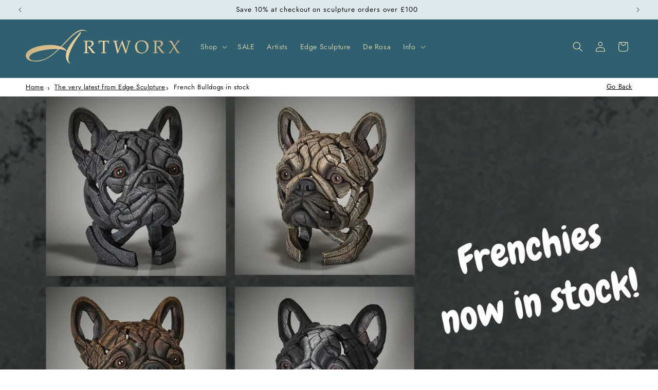

--- FILE ---
content_type: text/css
request_url: https://www.artworx.co.uk/cdn/shop/t/149/assets/section-featured-product.css?v=92895955984512702041755117207
body_size: -475
content:
.featured-product .product__media-list{width:100%;margin:0;padding-bottom:0}.featured-product .product-media-container{margin-bottom:var(--media-shadow-vertical-offset);max-width:100%}.featured-product .product__media-item{padding-left:0}.featured-product .placeholder-svg{display:block;height:auto;width:100%}.background-secondary .featured-product{padding:2.5rem}.featured-product .share-button:nth-last-child(2){display:inline-flex}.share-button+.product__view-details{display:inline-flex;float:right;align-items:center;min-height:4.4rem}.share-button+.product__view-details:after{content:"";clear:both;display:table}@media screen and (min-width: 750px){.featured-product .product__media-item{padding-bottom:0}.background-secondary .featured-product{padding:5rem}.product--right .product__media-wrapper{order:2}}@media screen and (min-width: 990px){.background-secondary .featured-product:not(.product--no-media)>.product__info-wrapper{padding:0 0 0 5rem}.background-secondary .featured-product:not(.product--no-media).product--right>.product__info-wrapper{padding:0 5rem 0 0}.featured-product:not(.product--no-media)>.product__info-wrapper{padding:0 7rem}.background-secondary .featured-product{padding:6rem 7rem;position:relative;z-index:1}}
/*# sourceMappingURL=/cdn/shop/t/149/assets/section-featured-product.css.map?v=92895955984512702041755117207 */
